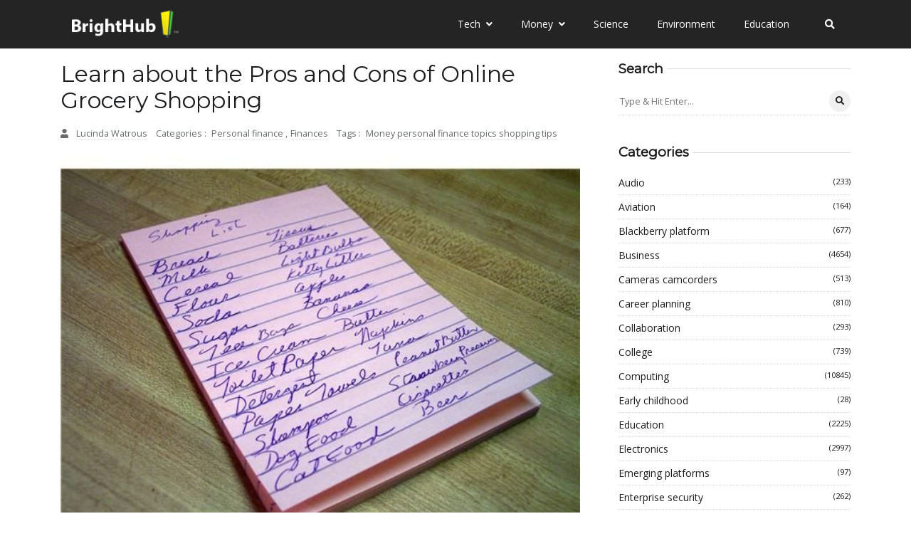

--- FILE ---
content_type: text/javascript
request_url: https://www.brighthub.com/humix/inline_embed
body_size: 7926
content:
var ezS = document.createElement("link");ezS.rel="stylesheet";ezS.type="text/css";ezS.href="//go.ezodn.com/ezvideo/ezvideojscss.css?cb=186";document.head.appendChild(ezS);
var ezS = document.createElement("link");ezS.rel="stylesheet";ezS.type="text/css";ezS.href="//go.ezodn.com/ezvideo/ezvideocustomcss.css?cb=415465-0-186";document.head.appendChild(ezS);
window.ezVideo = {"appendFloatAfterAd":false,"language":"en","titleString":"","titleOption":"","autoEnableCaptions":false}
var ezS = document.createElement("script");ezS.src="//vjs.zencdn.net/vttjs/0.14.1/vtt.min.js";document.head.appendChild(ezS);
(function(){
		const frag = document.createRange().createContextualFragment('\u003Cscript type\u003D\"application/ld+json\"\u003E\u000A{\u000A  \"@context\": \"https://schema.org\",\u000A  \"@type\": \"VideoObject\",\u000A  \"potentialAction\": {\u000A    \"@type\": \"SeekToAction\",\u000A    \"target\": \"https://brighthub.com/openvideo/v/buy-cheap-used-computers-online-buying-a-pc-from-ebay-or-craigslist-should-you-do-it?t\u003D{seek_to_second_number}\",\u000A    \"startOffset-input\": \"required name\u003Dseek_to_second_number\"\u000A  },\u000A  \"name\": \"Buy Cheap Used Computers Online - Buying a PC from eBay or Craigslist - Should you do it?\",\u000A  \"description\": \" Buying a computer online from places such as eBay or Craigslist can be a seductive decision, based on what you see as outstanding price and spec compared to the major retail outlets. If you\\u0026#39;re on a tight budget, you may be looking online at places like Craigslist or eBay for a cheap new computer but there are a lot of scams out there, and you need to know what to watch out for when shopping for a used computer online. Don\\u0026#39;t spend too much either: Used computer\\u0026#39;s don\\u0026#39;t age well and you shouldn\\u0026#39;t pay very much for one, no matter what great features it has.\",\u000A  \"thumbnailUrl\": \"https://video-meta.open.video/poster/NgFiqkDxIAzTzNEd/NgFiqkDxIAzTzNEd_upload_t1692168246-FhwwFZ.jpg\",\u000A  \"uploadDate\": \"2023-06-17T00:00:58+00:00\",\u000A  \"duration\": \"PT0H3M32S\",\u000A  \"contentUrl\": \"https://streaming.open.video/contents/NgFiqkDxIAzTzNEd/1686960151/index.m3u8\",\u000A  \"embedUrl\": \"https://open.video/embed?contentId\u003D4i9BZrtW5tf\",\u000A  \"url\": \"https://brighthub.com/openvideo/v/buy-cheap-used-computers-online-buying-a-pc-from-ebay-or-craigslist-should-you-do-it\"\u000A}\u000A\u003C/script\u003E');
		document.body.appendChild(frag);
	}());
(function() {
		let ezInstream = {"prebidBidders":[{"bidder":"criteo","params":{"networkId":7987,"pubid":"101496","video":{"playbackmethod":[2,6]}},"ssid":"10050"},{"bidder":"medianet","params":{"cid":"8CUBCB617","crid":"358025426"},"ssid":"11307"},{"bidder":"onetag","params":{"pubId":"62499636face9dc"},"ssid":"11291"},{"bidder":"openx","params":{"delDomain":"ezoic-d.openx.net","unit":"560605963"},"ssid":"10015"},{"bidder":"pubmatic","params":{"adSlot":"Ezoic_default_video","publisherId":"156983"},"ssid":"10061"},{"bidder":"rubicon","params":{"accountId":21150,"siteId":269072,"video":{"language":"en","size_id":201},"zoneId":3326304},"ssid":"10063"},{"bidder":"sharethrough","params":{"pkey":"VS3UMr0vpcy8VVHMnE84eAvj"},"ssid":"11309"},{"bidder":"smartadserver","params":{"formatId":117670,"networkId":4503,"pageId":1696160,"siteId":557984},"ssid":"11335"},{"bidder":"ttd","params":{"publisherId":"651551ace59d80bd9261d05cfed5bb84","supplySourceId":"ezoic"},"ssid":"11384"},{"bidder":"vidazoo","params":{"cId":"652646d136d29ed957788c6d","pId":"59ac17c192832d0011283fe3"},"ssid":"11372"},{"bidder":"yieldmo","params":{"placementId":"3159086761833865258"},"ssid":"11315"},{"bidder":"33across_i_s2s","params":{"productId":"instream","siteId":"bQuJay49ur74klrkHcnnVW"},"ssid":"11321"},{"bidder":"adyoulike_i_s2s","params":{"placement":"b74dd1bf884ad15f7dc6fca53449c2db"},"ssid":"11314"},{"bidder":"amx_i_s2s","params":{"tagid":"JreGFOmAO"},"ssid":"11290"},{"bidder":"cadent_aperture_mx_i_s2s","params":{"tagid":"178315"},"ssid":"11389"},{"bidder":"criteo_i_s2s","params":{"networkId":12274,"pubid":"104211","video":{"playbackmethod":[2,6]}},"ssid":"10050"},{"bidder":"gumgum_i_s2s","params":{"zone":"xw4fad9t"},"ssid":"10079"},{"bidder":"medianet_i_s2s","params":{"cid":"8CUPV1T76","crid":"578781359"},"ssid":"11307"},{"bidder":"onetag_i_s2s","params":{"pubId":"62499636face9dc"},"ssid":"11291"},{"bidder":"openx_i_s2s","params":{"delDomain":"ezoic-d.openx.net","unit":"559783386"},"ssid":"10015"},{"bidder":"pubmatic_i_s2s","params":{"adSlot":"Ezoic_default_video","publisherId":"156983"},"ssid":"10061"},{"bidder":"rubicon_i_s2s","params":{"accountId":21150,"siteId":421616,"video":{"language":"en","size_id":201},"zoneId":2495262},"ssid":"10063"},{"bidder":"sharethrough_i_s2s","params":{"pkey":"kgPoDCWJ3LoAt80X9hF5eRLi"},"ssid":"11309"},{"bidder":"smartadserver_i_s2s","params":{"formatId":117670,"networkId":4503,"pageId":1696160,"siteId":557984},"ssid":"11335"},{"bidder":"sonobi_i_s2s","params":{"TagID":"86985611032ca7924a34"},"ssid":"10048"},{"bidder":"sovrn_i_s2s","params":{"tagid":"1263646"},"ssid":"10017"},{"bidder":"triplelift_i_s2s","params":{"inventoryCode":"ezoic_RON_instream_PbS2S"},"ssid":"11296"},{"bidder":"trustedstack_i_s2s","params":{"cid":"TS9HJFH44","crid":"944965478"},"ssid":"11396"},{"bidder":"unruly_i_s2s","params":{"siteId":235071},"ssid":"10097"},{"bidder":"vidazoo_i_s2s","params":{"cId":"68415a84f0bd2a2f4a824fae","pId":"59ac17c192832d0011283fe3"},"ssid":"11372"}],"apsSlot":{"slotID":"instream_desktop_na_Video","divID":"","slotName":"","mediaType":"video","sizes":[[400,300],[640,390],[390,640],[320,480],[480,320],[400,225],[640,360],[768,1024],[1024,768],[640,480]],"slotParams":{}},"allApsSlots":[{"Slot":{"slotID":"AccompanyingContent_640x360v_5-60seconds_Off_NoSkip","divID":"","slotName":"","mediaType":"video","sizes":[[400,300],[640,390],[390,640],[320,480],[480,320],[400,225],[640,360],[768,1024],[1024,768],[640,480]],"slotParams":{}},"Duration":60},{"Slot":{"slotID":"AccompanyingContent_640x360v_5-60seconds_Off_Skip","divID":"","slotName":"","mediaType":"video","sizes":[[400,300],[640,390],[390,640],[320,480],[480,320],[400,225],[640,360],[768,1024],[1024,768],[640,480]],"slotParams":{}},"Duration":60},{"Slot":{"slotID":"AccompanyingContent_640x360v_5-30seconds_Off_NoSkip","divID":"","slotName":"","mediaType":"video","sizes":[[400,300],[640,390],[390,640],[320,480],[480,320],[400,225],[640,360],[768,1024],[1024,768],[640,480]],"slotParams":{}},"Duration":30},{"Slot":{"slotID":"AccompanyingContent_640x360v_5-30seconds_Off_Skip","divID":"","slotName":"","mediaType":"video","sizes":[[400,300],[640,390],[390,640],[320,480],[480,320],[400,225],[640,360],[768,1024],[1024,768],[640,480]],"slotParams":{}},"Duration":30},{"Slot":{"slotID":"AccompanyingContent_640x360v_5-15seconds_Off_NoSkip","divID":"","slotName":"","mediaType":"video","sizes":[[400,300],[640,390],[390,640],[320,480],[480,320],[400,225],[640,360],[768,1024],[1024,768],[640,480]],"slotParams":{}},"Duration":15},{"Slot":{"slotID":"AccompanyingContent_640x360v_5-15seconds_Off_Skip","divID":"","slotName":"","mediaType":"video","sizes":[[400,300],[640,390],[390,640],[320,480],[480,320],[400,225],[640,360],[768,1024],[1024,768],[640,480]],"slotParams":{}},"Duration":15},{"Slot":{"slotID":"instream_desktop_na_Video","divID":"","slotName":"","mediaType":"video","sizes":[[400,300],[640,390],[390,640],[320,480],[480,320],[400,225],[640,360],[768,1024],[1024,768],[640,480]],"slotParams":{}},"Duration":30}],"genericInstream":false,"UnfilledCnt":0,"AllowPreviousBidToSetBidFloor":false,"PreferPrebidOverAmzn":false,"DoNotPassBidFloorToPreBid":false,"bidCacheThreshold":-1,"rampUp":true,"IsEzDfpAccount":true,"EnableVideoDeals":false,"monetizationApproval":{"DomainId":415465,"Domain":"brighthub.com","HumixChannelId":26686,"HasGoogleEntry":true,"HDMApproved":false,"MCMApproved":true},"SelectivelyIncrementUnfilledCount":false,"BlockBidderAfterBadAd":true,"useNewVideoStartingFloor":false,"addHBUnderFloor":false,"dvama":false,"dgeb":false,"vatc":{"at":"INSTREAM","fs":"UNIFORM","mpw":200,"itopf":false,"bcds":"r","bcdsds":"d","bcd":{"ad_type":"INSTREAM","data":{"domain_id":415465,"country":"US","form_factor":1,"impressions":1533,"share_ge7":0.437052,"bucket":"bid-rich","avg_depth":5.001957,"p75_depth":11,"share_ge5":0.446836,"share_ge9":0.422048},"is_domain":true,"loaded_at":"2026-02-02T22:10:47.302610372-08:00"}},"totalVideoDuration":0,"totalAdsPlaybackDuration":0,"optimizedPrebidPods":true};
		if (typeof __ezInstream !== "undefined" && __ezInstream.breaks) {
			__ezInstream.breaks = __ezInstream.breaks.concat(ezInstream.breaks);
		} else {
			window.__ezInstream = ezInstream;
		}
	})();
var EmbedExclusionEvaluated = 'exempt'; var EzoicMagicPlayerExclusionSelectors = [".ez-video-wrap","#toc-container","#ez-cookie-dialog",".entry-summary",".excerpt",".humix-off","nav","blockquote","table","#ez-toc-container",".entry-actions"];var EzoicMagicPlayerInclusionSelectors = [];var EzoicPreferredLocation = '1';

			window.humixFirstVideoLoaded = true
			window.dispatchEvent(new CustomEvent('humixFirstVideoLoaded'));
		
window.ezVideoIframe=false;window.renderEzoicVideoContentCBs=window.renderEzoicVideoContentCBs||[];window.renderEzoicVideoContentCBs.push(function(){let videoObjects=[{"PlayerId":"ez-4999","VideoContentId":"4i9BZrtW5tf","VideoPlaylistSelectionId":0,"VideoPlaylistId":1,"VideoTitle":"Buy Cheap Used Computers Online - Buying a PC from eBay or Craigslist - Should you do it?","VideoDescription":" Buying a computer online from places such as eBay or Craigslist can be a seductive decision, based on what you see as outstanding price and spec compared to the major retail outlets. If you\u0026#39;re on a tight budget, you may be looking online at places like Craigslist or eBay for a cheap new computer but there are a lot of scams out there, and you need to know what to watch out for when shopping for a used computer online. Don\u0026#39;t spend too much either: Used computer\u0026#39;s don\u0026#39;t age well and you shouldn\u0026#39;t pay very much for one, no matter what great features it has.","VideoChapters":{"Chapters":null,"StartTimes":null,"EndTimes":null},"VideoLinksSrc":"","VideoSrcURL":"https://streaming.open.video/contents/NgFiqkDxIAzTzNEd/1686960151/index.m3u8","VideoDurationMs":212178,"DeviceTypeFlag":14,"FloatFlag":14,"FloatPosition":1,"IsAutoPlay":true,"IsLoop":false,"IsLiveStreaming":false,"OutstreamEnabled":false,"ShouldConsiderDocVisibility":true,"ShouldPauseAds":true,"AdUnit":"","ImpressionId":0,"VideoStartTime":0,"IsStartTimeEnabled":0,"IsKeyMoment":false,"PublisherVideoContentShare":{"DomainIdOwner":415465,"DomainIdShare":415465,"DomainIdHost":415465,"VideoContentId":"4i9BZrtW5tf","LoadError":"[MagicPlayerPlaylist:0]","IsEzoicOwnedVideo":false,"IsGenericInstream":false,"IsOutstream":false,"IsGPTOutstream":false},"VideoUploadSource":"video-production","IsVertical":false,"IsPreferred":false,"ShowControls":false,"IsSharedEmbed":false,"ShortenId":"4i9BZrtW5tf","Preview":false,"PlaylistHumixId":"","VideoSelection":10,"MagicPlaceholderType":1,"MagicHTML":"\u003cdiv id=ez-video-wrap-ez-4998 class=ez-video-wrap style=\"align-self: stretch;\"\u003e\u003cdiv class=ez-video-center\u003e\u003cdiv class=\"ez-video-content-wrap ez-rounded-border\"\u003e\u003cdiv id=ez-video-wrap-ez-4999 class=\"ez-video-wrap ez-video-magic\" style=\"align-self: stretch;\"\u003e\u003cdiv class=ez-video-magic-row\u003e\u003col class=ez-video-magic-list\u003e\u003cli class=\"ez-video-magic-item ez-video-magic-autoplayer\"\u003e\u003cdiv id=floating-placeholder-ez-4999 class=floating-placeholder style=\"display: none;\"\u003e\u003cdiv id=floating-placeholder-sizer-ez-4999 class=floating-placeholder-sizer\u003e\u003cpicture class=\"video-js vjs-playlist-thumbnail\"\u003e\u003cimg id=floating-placeholder-thumbnail alt loading=lazy nopin=nopin\u003e\u003c/picture\u003e\u003c/div\u003e\u003c/div\u003e\u003cdiv id=ez-video-container-ez-4999 class=\"ez-video-container ez-video-magic-redesign ez-responsive ez-float-right\" style=\"flex-wrap: wrap;\"\u003e\u003cdiv class=ez-video-ez-stuck-bar id=ez-video-ez-stuck-bar-ez-4999\u003e\u003cdiv class=\"ez-video-ez-stuck-close ez-simple-close\" id=ez-video-ez-stuck-close-ez-4999 style=\"font-size: 16px !important; text-shadow: none !important; color: #000 !important; font-family: system-ui !important; background-color: rgba(255,255,255,0.5) !important; border-radius: 50% !important; text-align: center !important;\"\u003ex\u003c/div\u003e\u003c/div\u003e\u003cvideo id=ez-video-ez-4999 class=\"video-js ez-vid-placeholder\" controls preload=metadata\u003e\u003cp class=vjs-no-js\u003ePlease enable JavaScript\u003c/p\u003e\u003c/video\u003e\u003cdiv class=ez-vid-preview id=ez-vid-preview-ez-4999\u003e\u003c/div\u003e\u003cdiv id=lds-ring-ez-4999 class=lds-ring\u003e\u003cdiv\u003e\u003c/div\u003e\u003cdiv\u003e\u003c/div\u003e\u003cdiv\u003e\u003c/div\u003e\u003cdiv\u003e\u003c/div\u003e\u003c/div\u003e\u003c/div\u003e\u003cli class=\"ez-video-magic-item ez-video-magic-playlist\"\u003e\u003cdiv id=ez-video-playlist-ez-4998 class=vjs-playlist\u003e\u003c/div\u003e\u003c/ol\u003e\u003c/div\u003e\u003c/div\u003e\u003cdiv id=floating-placeholder-ez-4998 class=floating-placeholder style=\"display: none;\"\u003e\u003cdiv id=floating-placeholder-sizer-ez-4998 class=floating-placeholder-sizer\u003e\u003cpicture class=\"video-js vjs-playlist-thumbnail\"\u003e\u003cimg id=floating-placeholder-thumbnail alt loading=lazy nopin=nopin\u003e\u003c/picture\u003e\u003c/div\u003e\u003c/div\u003e\u003cdiv id=ez-video-container-ez-4998 class=\"ez-video-container ez-video-magic-redesign ez-responsive ez-float-right\" style=\"flex-wrap: wrap;\"\u003e\u003cdiv class=ez-video-ez-stuck-bar id=ez-video-ez-stuck-bar-ez-4998\u003e\u003cdiv class=\"ez-video-ez-stuck-close ez-simple-close\" id=ez-video-ez-stuck-close-ez-4998 style=\"font-size: 16px !important; text-shadow: none !important; color: #000 !important; font-family: system-ui !important; background-color: rgba(255,255,255,0.5) !important; border-radius: 50% !important; text-align: center !important;\"\u003ex\u003c/div\u003e\u003c/div\u003e\u003cvideo id=ez-video-ez-4998 class=\"video-js ez-vid-placeholder vjs-16-9\" controls preload=metadata\u003e\u003cp class=vjs-no-js\u003ePlease enable JavaScript\u003c/p\u003e\u003c/video\u003e\u003cdiv class=keymoment-container id=keymoment-play style=\"display: none;\"\u003e\u003cspan id=play-button-container class=play-button-container-active\u003e\u003cspan class=\"keymoment-play-btn play-button-before\"\u003e\u003c/span\u003e\u003cspan class=\"keymoment-play-btn play-button-after\"\u003e\u003c/span\u003e\u003c/span\u003e\u003c/div\u003e\u003cdiv class=\"keymoment-container rewind\" id=keymoment-rewind style=\"display: none;\"\u003e\u003cdiv id=keymoment-rewind-box class=rotate\u003e\u003cspan class=\"keymoment-arrow arrow-two double-arrow-icon\"\u003e\u003c/span\u003e\u003cspan class=\"keymoment-arrow arrow-one double-arrow-icon\"\u003e\u003c/span\u003e\u003c/div\u003e\u003c/div\u003e\u003cdiv class=\"keymoment-container forward\" id=keymoment-forward style=\"display: none;\"\u003e\u003cdiv id=keymoment-forward-box\u003e\u003cspan class=\"keymoment-arrow arrow-two double-arrow-icon\"\u003e\u003c/span\u003e\u003cspan class=\"keymoment-arrow arrow-one double-arrow-icon\"\u003e\u003c/span\u003e\u003c/div\u003e\u003c/div\u003e\u003cdiv id=vignette-overlay\u003e\u003c/div\u003e\u003cdiv id=vignette-top-card class=vignette-top-card\u003e\u003cdiv class=vignette-top-channel\u003e\u003ca class=top-channel-logo target=_blank role=link aria-label=\"channel logo\" style='background-image: url(\"https://video-meta.humix.com/logo/26686/default_channel_img.png\");'\u003e\u003c/a\u003e\u003c/div\u003e\u003cdiv class=\"vignette-top-title top-enable-channel-logo\"\u003e\u003cdiv class=\"vignette-top-title-text vignette-magic-player\"\u003e\u003ca class=vignette-top-title-link id=vignette-top-title-link-ez-4998 target=_blank tabindex=0 href=https://brighthub.com/openvideo/v/buy-cheap-used-computers-online-buying-a-pc-from-ebay-or-craigslist-should-you-do-it\u003eBuy Cheap Used Computers Online - Buying a PC from eBay or Craigslist - Should you do it?\u003c/a\u003e\u003c/div\u003e\u003c/div\u003e\u003cdiv class=vignette-top-share\u003e\u003cbutton class=vignette-top-button type=button title=share id=vignette-top-button\u003e\u003cdiv class=top-button-icon\u003e\u003csvg height=\"100%\" version=\"1.1\" viewBox=\"0 0 36 36\" width=\"100%\"\u003e\n                                        \u003cuse class=\"svg-shadow\" xlink:href=\"#share-icon\"\u003e\u003c/use\u003e\n                                        \u003cpath class=\"svg-fill\" d=\"m 20.20,14.19 0,-4.45 7.79,7.79 -7.79,7.79 0,-4.56 C 16.27,20.69 12.10,21.81 9.34,24.76 8.80,25.13 7.60,27.29 8.12,25.65 9.08,21.32 11.80,17.18 15.98,15.38 c 1.33,-0.60 2.76,-0.98 4.21,-1.19 z\" id=\"share-icon\"\u003e\u003c/path\u003e\n                                    \u003c/svg\u003e\u003c/div\u003e\u003c/button\u003e\u003c/div\u003e\u003c/div\u003e\u003ca id=watch-on-link-ez-4998 class=watch-on-link aria-label=\"Watch on Open.Video\" target=_blank href=https://brighthub.com/openvideo/v/buy-cheap-used-computers-online-buying-a-pc-from-ebay-or-craigslist-should-you-do-it\u003e\u003cdiv class=watch-on-link-content aria-hidden=true\u003e\u003cdiv class=watch-on-link-text\u003eWatch on\u003c/div\u003e\u003cimg style=\"height: 1rem;\" src=https://assets.open.video/open-video-white-logo.png alt=\"Video channel logo\" class=img-fluid\u003e\u003c/div\u003e\u003c/a\u003e\u003cdiv class=ez-vid-preview id=ez-vid-preview-ez-4998\u003e\u003c/div\u003e\u003cdiv id=lds-ring-ez-4998 class=lds-ring\u003e\u003cdiv\u003e\u003c/div\u003e\u003cdiv\u003e\u003c/div\u003e\u003cdiv\u003e\u003c/div\u003e\u003cdiv\u003e\u003c/div\u003e\u003c/div\u003e\u003cdiv id=ez-video-links-ez-4998 style=position:absolute;\u003e\u003c/div\u003e\u003c/div\u003e\u003c/div\u003e\u003cdiv id=ez-lower-title-link-ez-4998 class=lower-title-link\u003e\u003ca href=https://brighthub.com/openvideo/v/buy-cheap-used-computers-online-buying-a-pc-from-ebay-or-craigslist-should-you-do-it target=_blank\u003eBuy Cheap Used Computers Online - Buying a PC from eBay or Craigslist - Should you do it?\u003c/a\u003e\u003c/div\u003e\u003c/div\u003e\u003c/div\u003e","PreferredVideoType":0,"DisableWatchOnLink":false,"DisableVignette":false,"DisableTitleLink":false,"VideoPlaylist":{"VideoPlaylistId":1,"FirstVideoSelectionId":0,"FirstVideoIndex":0,"Name":"Universal Player","IsLooping":1,"IsShuffled":0,"Autoskip":0,"Videos":[{"PublisherVideoId":437678,"PublisherId":264588,"VideoContentId":"4i9BZrtW5tf","DomainId":415465,"Title":"Buy Cheap Used Computers Online - Buying a PC from eBay or Craigslist - Should you do it?","Description":" Buying a computer online from places such as eBay or Craigslist can be a seductive decision, based on what you see as outstanding price and spec compared to the major retail outlets. If you\u0026#39;re on a tight budget, you may be looking online at places like Craigslist or eBay for a cheap new computer but there are a lot of scams out there, and you need to know what to watch out for when shopping for a used computer online. Don\u0026#39;t spend too much either: Used computer\u0026#39;s don\u0026#39;t age well and you shouldn\u0026#39;t pay very much for one, no matter what great features it has.","VideoChapters":{"Chapters":null,"StartTimes":null,"EndTimes":null},"Privacy":"public","CreatedDate":"2023-06-17 00:00:58","ModifiedDate":"2023-06-17 00:02:40","PreviewImage":"https://video-meta.open.video/poster/NgFiqkDxIAzTzNEd/NgFiqkDxIAzTzNEd_upload_t1692168246-FhwwFZ.jpg","RestrictByReferer":false,"ImpressionId":0,"VideoDurationMs":212178,"StreamingURL":"https://streaming.open.video/contents/NgFiqkDxIAzTzNEd/1686960151/index.m3u8","PublisherVideoContentShare":{"DomainIdOwner":415465,"DomainIdShare":415465,"DomainIdHost":415465,"VideoContentId":"4i9BZrtW5tf","IsEzoicOwnedVideo":false,"IsGenericInstream":false,"IsOutstream":false,"IsGPTOutstream":false},"ExternalId":"","IABCategoryName":"","IABCategoryIds":"","NLBCategoryIds":"","IsUploaded":false,"IsProcessed":false,"IsContentShareable":true,"UploadSource":"video-production","IsPreferred":false,"Category":"","IsRotate":false,"ShortenId":"4i9BZrtW5tf","PreferredVideoType":0,"HumixChannelId":26686,"IsHumixChannelActive":true,"VideoAutoMatchType":0,"ShareBaseUrl":"//www.brighthub.com/openvideo/","CanonicalLink":"https://brighthub.com/openvideo/v/buy-cheap-used-computers-online-buying-a-pc-from-ebay-or-craigslist-should-you-do-it","OpenVideoHostedLink":"https://open.video/@brighthub_com/v/buy-cheap-used-computers-online-buying-a-pc-from-ebay-or-craigslist-should-you-do-it","ChannelSlug":"brighthub_com","Language":"en","Keywords":"","HasMultiplePosterResolutions":true,"ResizedPosterVersion":0,"ChannelLogo":"logo/26686/default_channel_img.png","OwnerIntegrationType":"ns","IsChannelWPHosted":false,"HideReportVideoButton":false,"VideoPlaylistSelectionId":0,"VideoLinksSrc":"","VideoStartTime":0,"IsStartTimeEnabled":0,"AdUnit":"brighthub_com-video-1","VideoPlaylistId":1,"InitialIndex":0},{"PublisherVideoId":423296,"PublisherId":264588,"VideoContentId":"0DyQYXtzWIf","DomainId":415465,"Title":"iPad Security Hole Compromises Data, Lands Hackers in Hot Water","Description":" Hackers responsible for the famous iPad security hole were busted earlier this year by federal authorities. The hackers claim they were doing Apple iPad users and AT\u0026amp;T a favor by revealing the embarrassing details of how AT\u0026amp;T exposes iPad users\u0026#39; personal data. Here we take a look at the iPad security hole, see if it has been fixed, and check on the hackers charged with the dastardly deed.","VideoChapters":{"Chapters":null,"StartTimes":null,"EndTimes":null},"Privacy":"public","CreatedDate":"2023-06-03 00:20:49","ModifiedDate":"2023-06-03 00:22:15","PreviewImage":"https://video-meta.open.video/poster/VtpFjzKojszESSdP/VtpFjzKojszESSdP_upload_t1692164402-oWVAiK.jpg","RestrictByReferer":false,"ImpressionId":0,"VideoDurationMs":179779,"StreamingURL":"https://streaming.open.video/contents/VtpFjzKojszESSdP/1685751721/index.m3u8","PublisherVideoContentShare":{"DomainIdOwner":415465,"DomainIdShare":415465,"DomainIdHost":415465,"VideoContentId":"0DyQYXtzWIf","IsEzoicOwnedVideo":false,"IsGenericInstream":false,"IsOutstream":false,"IsGPTOutstream":false},"ExternalId":"","IABCategoryName":"","IABCategoryIds":"","NLBCategoryIds":"","IsUploaded":false,"IsProcessed":false,"IsContentShareable":true,"UploadSource":"video-production","IsPreferred":false,"Category":"","IsRotate":false,"ShortenId":"0DyQYXtzWIf","PreferredVideoType":0,"HumixChannelId":26686,"IsHumixChannelActive":true,"VideoAutoMatchType":0,"ShareBaseUrl":"//www.brighthub.com/openvideo/","CanonicalLink":"https://brighthub.com/openvideo/v/ipad-security-hole-compromises-data-lands-hackers-in-hot-water","OpenVideoHostedLink":"https://open.video/@brighthub_com/v/ipad-security-hole-compromises-data-lands-hackers-in-hot-water","ChannelSlug":"brighthub_com","Language":"en","Keywords":"","HasMultiplePosterResolutions":true,"ResizedPosterVersion":0,"ChannelLogo":"logo/26686/default_channel_img.png","OwnerIntegrationType":"ns","IsChannelWPHosted":false,"HideReportVideoButton":false,"VideoPlaylistSelectionId":0,"VideoLinksSrc":"","VideoStartTime":0,"IsStartTimeEnabled":0,"AdUnit":"brighthub_com-video-1","VideoPlaylistId":1,"InitialIndex":1},{"PublisherVideoId":268185,"PublisherId":264588,"VideoContentId":"d07c7980c4fcdf9880f9fc55ac812c31cba50d7d5dcbb320277b841557892c2e","DomainId":415465,"Title":"Student Satisfaction With Online Learning vs. Traditional Learning","Description":" Are you looking for an online student\u0026#39;s perspective on online learning versus traditional learning? This article discusses student satisfaction with online learning as well as how students may be dissatisfied with the online learning experience.","VideoChapters":{"Chapters":null,"StartTimes":null,"EndTimes":null},"Privacy":"public","CreatedDate":"2023-02-03 19:36:07","ModifiedDate":"2023-02-03 19:37:23","PreviewImage":"https://video-meta.open.video/poster/cvvEDVAyfxeHgnUo/cvvEDVAyfxeHgnUo_upload_t1692076760-JNpPYy.jpg","RestrictByReferer":false,"ImpressionId":0,"VideoDurationMs":287887,"StreamingURL":"https://streaming.open.video/contents/cvvEDVAyfxeHgnUo/1686156997/index.m3u8","PublisherVideoContentShare":{"DomainIdOwner":415465,"DomainIdShare":415465,"DomainIdHost":415465,"VideoContentId":"d07c7980c4fcdf9880f9fc55ac812c31cba50d7d5dcbb320277b841557892c2e","IsEzoicOwnedVideo":false,"IsGenericInstream":false,"IsOutstream":false,"IsGPTOutstream":false},"ExternalId":"","IABCategoryName":"","IABCategoryIds":"","NLBCategoryIds":"","IsUploaded":false,"IsProcessed":false,"IsContentShareable":true,"UploadSource":"video-production","IsPreferred":false,"Category":"","IsRotate":false,"ShortenId":"WaXZtyBX5Yf","PreferredVideoType":0,"HumixChannelId":26686,"IsHumixChannelActive":true,"VideoAutoMatchType":0,"ShareBaseUrl":"//www.brighthub.com/openvideo/","CanonicalLink":"https://brighthub.com/openvideo/v/student-satisfaction-with-online-learning-vs-traditional-learning","OpenVideoHostedLink":"https://open.video/@brighthub_com/v/student-satisfaction-with-online-learning-vs-traditional-learning","ChannelSlug":"brighthub_com","Language":"en","Keywords":"","HasMultiplePosterResolutions":true,"ResizedPosterVersion":0,"ChannelLogo":"logo/26686/default_channel_img.png","OwnerIntegrationType":"ns","IsChannelWPHosted":false,"HideReportVideoButton":false,"VideoPlaylistSelectionId":0,"VideoLinksSrc":"","VideoStartTime":0,"IsStartTimeEnabled":0,"AdUnit":"brighthub_com-video-1","VideoPlaylistId":1,"InitialIndex":2},{"PublisherVideoId":423250,"PublisherId":264588,"VideoContentId":"8ez7sWZiXIf","DomainId":415465,"Title":"How to Buy a New Computer - Purchasing a PC from a Local Retailer","Description":" In this article, we\u0026#39;ll give tips that will help you know you\u0026#39;re getting the best deals when buying a new computer in a store like CompUSA, Circuit City, or Best Buy. We take a look at all of the potential down-sides of buying a new computer from a local store, and also tell you how you can avoid the common problems that will cost you money.","VideoChapters":{"Chapters":null,"StartTimes":null,"EndTimes":null},"Privacy":"public","CreatedDate":"2023-06-03 00:01:39","ModifiedDate":"2023-06-03 00:03:32","PreviewImage":"https://video-meta.open.video/poster/OfDHHTEccQpVlptq/OfDHHTEccQpVlptq_upload_t1692164391-lbIYJJ.jpg","RestrictByReferer":false,"ImpressionId":0,"VideoDurationMs":287820,"StreamingURL":"https://streaming.open.video/contents/OfDHHTEccQpVlptq/1685750598/index.m3u8","PublisherVideoContentShare":{"DomainIdOwner":415465,"DomainIdShare":415465,"DomainIdHost":415465,"VideoContentId":"8ez7sWZiXIf","IsEzoicOwnedVideo":false,"IsGenericInstream":false,"IsOutstream":false,"IsGPTOutstream":false},"ExternalId":"","IABCategoryName":"","IABCategoryIds":"","NLBCategoryIds":"","IsUploaded":false,"IsProcessed":false,"IsContentShareable":true,"UploadSource":"video-production","IsPreferred":false,"Category":"","IsRotate":false,"ShortenId":"8ez7sWZiXIf","PreferredVideoType":0,"HumixChannelId":26686,"IsHumixChannelActive":true,"VideoAutoMatchType":0,"ShareBaseUrl":"//www.brighthub.com/openvideo/","CanonicalLink":"https://brighthub.com/openvideo/v/how-to-buy-a-new-computer-purchasing-a-pc-from-a-local-retailer","OpenVideoHostedLink":"https://open.video/@brighthub_com/v/how-to-buy-a-new-computer-purchasing-a-pc-from-a-local-retailer","ChannelSlug":"brighthub_com","Language":"en","Keywords":"","HasMultiplePosterResolutions":true,"ResizedPosterVersion":0,"ChannelLogo":"logo/26686/default_channel_img.png","OwnerIntegrationType":"ns","IsChannelWPHosted":false,"HideReportVideoButton":false,"VideoPlaylistSelectionId":0,"VideoLinksSrc":"","VideoStartTime":0,"IsStartTimeEnabled":0,"AdUnit":"brighthub_com-video-1","VideoPlaylistId":1,"InitialIndex":3},{"PublisherVideoId":266977,"PublisherId":264588,"VideoContentId":"90353306f5add5d1eb3162308be4f7eace847e8f8c6bbdbf2a32727049a75311","DomainId":415465,"Title":"Learn Whether or Not Cheap Digital Photo Frames are Worth Buying","Description":" Cheap digital photo frames give you an opportunity to display your photos without breaking your budget. But, you must be wondering whether they are worth the money. Well, the answer may surprise you.","VideoChapters":{"Chapters":null,"StartTimes":null,"EndTimes":null},"Privacy":"public","CreatedDate":"2023-02-02 22:08:32","ModifiedDate":"2023-02-02 22:10:34","PreviewImage":"https://video-meta.open.video/poster/XthmPxPHpWJzRFfV/XthmPxPHpWJzRFfV_upload_t1692076640-BPKNUB.jpg","RestrictByReferer":false,"ImpressionId":0,"VideoDurationMs":199632,"StreamingURL":"https://streaming.open.video/contents/XthmPxPHpWJzRFfV/1686167316/index.m3u8","PublisherVideoContentShare":{"DomainIdOwner":415465,"DomainIdShare":415465,"DomainIdHost":415465,"VideoContentId":"90353306f5add5d1eb3162308be4f7eace847e8f8c6bbdbf2a32727049a75311","IsEzoicOwnedVideo":false,"IsGenericInstream":false,"IsOutstream":false,"IsGPTOutstream":false},"ExternalId":"","IABCategoryName":"","IABCategoryIds":"","NLBCategoryIds":"","IsUploaded":false,"IsProcessed":false,"IsContentShareable":true,"UploadSource":"video-production","IsPreferred":false,"Category":"","IsRotate":false,"ShortenId":"zWrYZ4BbyYf","PreferredVideoType":0,"HumixChannelId":26686,"IsHumixChannelActive":true,"VideoAutoMatchType":0,"ShareBaseUrl":"//www.brighthub.com/openvideo/","CanonicalLink":"https://brighthub.com/openvideo/v/learn-whether-or-not-cheap-digital-photo-frames-are-worth-buying","OpenVideoHostedLink":"https://open.video/@brighthub_com/v/learn-whether-or-not-cheap-digital-photo-frames-are-worth-buying","ChannelSlug":"brighthub_com","Language":"en","Keywords":"","HasMultiplePosterResolutions":true,"ResizedPosterVersion":1,"ChannelLogo":"logo/26686/default_channel_img.png","OwnerIntegrationType":"ns","IsChannelWPHosted":false,"HideReportVideoButton":false,"VideoPlaylistSelectionId":0,"VideoLinksSrc":"","VideoStartTime":0,"IsStartTimeEnabled":0,"AdUnit":"brighthub_com-video-1","VideoPlaylistId":1,"InitialIndex":4},{"PublisherVideoId":2060634,"PublisherId":164506,"VideoContentId":"prBw91RaGB2","DomainId":279674,"Title":"How To Talk About Shopping and Buying in English ✔","Description":"Learn English Fun Way is a free Channel for English learners. You will find free English Conversation videos, English vocabulary Videos, English grammar Videos, English exercises, and English lessons. Thousands of English Videos are waiting for you. They will help you learn English.\n\nSubscribe To Update New Lesson: http://bit.ly/EnglishBeglobal\n\nWebsite: https://learnenglishfunway.com/\nFanpage: https://www.facebook.com/LearnEnglishInAFunWay/","VideoChapters":{"Chapters":null,"StartTimes":null,"EndTimes":null},"Privacy":"public","CreatedDate":"2025-04-09 14:56:09","ModifiedDate":"2025-04-09 15:19:51","PreviewImage":"https://video-meta.open.video/poster/vMk8RiS7M1dQ/prBw91RaGB2_rtxikI.jpg","RestrictByReferer":false,"ImpressionId":0,"VideoDurationMs":1197029,"StreamingURL":"https://streaming.open.video/contents/vMk8RiS7M1dQ/1744211857/index.m3u8","PublisherVideoContentShare":{"DomainIdOwner":279674,"DomainIdShare":415465,"DomainIdHost":279674,"DomainNameOwner":"learnenglishfunway.com","VideoContentId":"prBw91RaGB2","IsEzoicOwnedVideo":false,"IsGenericInstream":false,"IsOutstream":false,"IsGPTOutstream":false},"ExternalId":"","IABCategoryName":"Shopping,Food \u0026 Grocery Retailers","IABCategoryIds":"473,477","NLBCategoryIds":"527,232","IsUploaded":false,"IsProcessed":false,"IsContentShareable":true,"UploadSource":"import-from-youtube","IsPreferred":false,"Category":"","IsRotate":false,"ShortenId":"prBw91RaGB2","PreferredVideoType":0,"HumixChannelId":10907,"IsHumixChannelActive":true,"VideoAutoMatchType":0,"ShareBaseUrl":"//open.video/","CanonicalLink":"https://open.video/@learnenglishfunway/v/how-to-talk-about-shopping-and-buying-in-english","OpenVideoHostedLink":"https://open.video/@learnenglishfunway/v/how-to-talk-about-shopping-and-buying-in-english","ChannelSlug":"","Language":"en","Keywords":"english conversation,learn english,english speaking practice,learning english,english,english speaking,learn english speaking,conversation in english,english learning,conversation english","HasMultiplePosterResolutions":true,"ResizedPosterVersion":0,"ChannelLogo":"logo/10907/logo-1744210277.webp","OwnerIntegrationType":"sa","IsChannelWPHosted":false,"HideReportVideoButton":false,"VideoPlaylistSelectionId":0,"VideoLinksSrc":"","VideoStartTime":0,"IsStartTimeEnabled":0,"AdUnit":"415465-shared-video-3","VideoPlaylistId":1,"InitialIndex":5}],"IsVerticalPlaylist":false,"HumixId":""},"VideoRankingConfigId":-1,"CollectionId":-1,"ScoreGroupId":-1,"VideoAutoMatchType":1,"HumixChannelId":26686,"HasNextVideo":false,"NextVideoURL":"","ShareBaseUrl":"//www.brighthub.com/openvideo/","CanonicalLink":"https://brighthub.com/openvideo/v/buy-cheap-used-computers-online-buying-a-pc-from-ebay-or-craigslist-should-you-do-it","OpenVideoHostedLink":"","ChannelSlug":"","ChannelLogo":"logo/26686/default_channel_img.png","PlayerLogoUrl":"","PlayerBrandingText":"","IsChannelWPHosted":false,"IsHumixApp":false,"IsMagicPlayer":true,"IsVerticalPlaylist":false,"SkipNVideosFromAutoplay":0,"Language":"en","HasMultiplePosterResolutions":true,"ResizedPosterVersion":0,"IsNoFollow":false,"VideoEndScreen":{"VideoEndScreenId":0,"VideoContentId":"","StartTime":0,"EndTime":0,"Elements":null},"ShouldFullscreenOnPlay":false,"StartWithMaxQuality":false,"RespectParentDimensions":false,"ContainerFitPlayer":false,"EmbedContainerType":0,"VideoPlaceholderId":4999,"URL":"","Width":0,"MaxWidth":"","Height":0,"PreviewURL":"https://video-meta.open.video/poster/NgFiqkDxIAzTzNEd/NgFiqkDxIAzTzNEd_upload_t1692168246-FhwwFZ.jpg","VideoDisplayType":0,"MatchOption":0,"PlaceholderSelectionId":0,"HashValue":"","IsFloating":true,"AdsEnabled":0,"IsAutoSelect":true,"Keyword":"","VideoMatchScore":133,"VideoPlaceholderHash":"","IsAIPlaceholder":true,"AutoInsertImpressionID":"","ExternalId":"","InsertMethod":"js","Video":{"PublisherVideoId":437678,"PublisherId":264588,"VideoContentId":"4i9BZrtW5tf","DomainId":415465,"Title":"Buy Cheap Used Computers Online - Buying a PC from eBay or Craigslist - Should you do it?","Description":" Buying a computer online from places such as eBay or Craigslist can be a seductive decision, based on what you see as outstanding price and spec compared to the major retail outlets. If you\u0026#39;re on a tight budget, you may be looking online at places like Craigslist or eBay for a cheap new computer but there are a lot of scams out there, and you need to know what to watch out for when shopping for a used computer online. Don\u0026#39;t spend too much either: Used computer\u0026#39;s don\u0026#39;t age well and you shouldn\u0026#39;t pay very much for one, no matter what great features it has.","VideoChapters":{"Chapters":null,"StartTimes":null,"EndTimes":null},"VideoLinksSrc":"","Privacy":"public","CreatedDate":"2023-06-17 00:00:58","ModifiedDate":"2023-06-17 00:02:40","PreviewImage":"https://video-meta.open.video/poster/NgFiqkDxIAzTzNEd/NgFiqkDxIAzTzNEd_upload_t1692168246-FhwwFZ.jpg","RestrictByReferer":false,"ImpressionId":0,"VideoDurationMs":212178,"StreamingURL":"https://streaming.open.video/contents/NgFiqkDxIAzTzNEd/1686960151/index.m3u8","PublisherVideoContentShare":{"DomainIdOwner":415465,"DomainIdShare":415465,"DomainIdHost":415465,"VideoContentId":"4i9BZrtW5tf","IsEzoicOwnedVideo":false,"IsGenericInstream":false,"IsOutstream":false,"IsGPTOutstream":false},"ExternalId":"","IABCategoryName":"","IABCategoryIds":"","NLBCategoryIds":"","IsUploaded":false,"IsProcessed":false,"IsContentShareable":true,"UploadSource":"video-production","IsPreferred":false,"Category":"","IsRotate":false,"ShortenId":"4i9BZrtW5tf","PreferredVideoType":0,"HumixChannelId":26686,"IsHumixChannelActive":true,"VideoAutoMatchType":1,"ShareBaseUrl":"//www.brighthub.com/openvideo/","CanonicalLink":"https://brighthub.com/openvideo/v/buy-cheap-used-computers-online-buying-a-pc-from-ebay-or-craigslist-should-you-do-it","OpenVideoHostedLink":"https://open.video/@brighthub_com/v/buy-cheap-used-computers-online-buying-a-pc-from-ebay-or-craigslist-should-you-do-it","ChannelSlug":"brighthub_com","Language":"en","Keywords":"","HasMultiplePosterResolutions":true,"ResizedPosterVersion":0,"ChannelLogo":"logo/26686/default_channel_img.png","OwnerIntegrationType":"ns","IsChannelWPHosted":false,"HideReportVideoButton":false}},{"PlayerId":"ez-4998","VideoContentId":"4i9BZrtW5tf","VideoPlaylistSelectionId":0,"VideoPlaylistId":1,"VideoTitle":"Buy Cheap Used Computers Online - Buying a PC from eBay or Craigslist - Should you do it?","VideoDescription":" Buying a computer online from places such as eBay or Craigslist can be a seductive decision, based on what you see as outstanding price and spec compared to the major retail outlets. If you\u0026#39;re on a tight budget, you may be looking online at places like Craigslist or eBay for a cheap new computer but there are a lot of scams out there, and you need to know what to watch out for when shopping for a used computer online. Don\u0026#39;t spend too much either: Used computer\u0026#39;s don\u0026#39;t age well and you shouldn\u0026#39;t pay very much for one, no matter what great features it has.","VideoChapters":{"Chapters":null,"StartTimes":null,"EndTimes":null},"VideoLinksSrc":"","VideoSrcURL":"https://streaming.open.video/contents/NgFiqkDxIAzTzNEd/1686960151/index.m3u8","VideoDurationMs":212178,"DeviceTypeFlag":14,"FloatFlag":14,"FloatPosition":0,"IsAutoPlay":false,"IsLoop":true,"IsLiveStreaming":false,"OutstreamEnabled":false,"ShouldConsiderDocVisibility":true,"ShouldPauseAds":true,"AdUnit":"","ImpressionId":0,"VideoStartTime":0,"IsStartTimeEnabled":0,"IsKeyMoment":false,"PublisherVideoContentShare":{"DomainIdOwner":415465,"DomainIdShare":415465,"DomainIdHost":415465,"VideoContentId":"4i9BZrtW5tf","IsEzoicOwnedVideo":false,"IsGenericInstream":false,"IsOutstream":false,"IsGPTOutstream":false},"VideoUploadSource":"video-production","IsVertical":false,"IsPreferred":false,"ShowControls":false,"IsSharedEmbed":false,"ShortenId":"4i9BZrtW5tf","Preview":false,"PlaylistHumixId":"","VideoSelection":0,"MagicPlaceholderType":2,"MagicHTML":"","PreferredVideoType":0,"DisableWatchOnLink":false,"DisableVignette":false,"DisableTitleLink":false,"VideoPlaylist":{"VideoPlaylistId":1,"FirstVideoSelectionId":0,"FirstVideoIndex":0,"Name":"Universal Player","IsLooping":1,"IsShuffled":0,"Autoskip":0,"Videos":[{"PublisherVideoId":437678,"PublisherId":264588,"VideoContentId":"4i9BZrtW5tf","DomainId":415465,"Title":"Buy Cheap Used Computers Online - Buying a PC from eBay or Craigslist - Should you do it?","Description":" Buying a computer online from places such as eBay or Craigslist can be a seductive decision, based on what you see as outstanding price and spec compared to the major retail outlets. If you\u0026#39;re on a tight budget, you may be looking online at places like Craigslist or eBay for a cheap new computer but there are a lot of scams out there, and you need to know what to watch out for when shopping for a used computer online. Don\u0026#39;t spend too much either: Used computer\u0026#39;s don\u0026#39;t age well and you shouldn\u0026#39;t pay very much for one, no matter what great features it has.","VideoChapters":{"Chapters":null,"StartTimes":null,"EndTimes":null},"Privacy":"public","CreatedDate":"2023-06-17 00:00:58","ModifiedDate":"2023-06-17 00:02:40","PreviewImage":"https://video-meta.open.video/poster/NgFiqkDxIAzTzNEd/NgFiqkDxIAzTzNEd_upload_t1692168246-FhwwFZ.jpg","RestrictByReferer":false,"ImpressionId":0,"VideoDurationMs":212178,"StreamingURL":"https://streaming.open.video/contents/NgFiqkDxIAzTzNEd/1686960151/index.m3u8","PublisherVideoContentShare":{"DomainIdOwner":415465,"DomainIdShare":415465,"DomainIdHost":415465,"VideoContentId":"4i9BZrtW5tf","LoadError":"[MagicPlayerPlaylist:0]","IsEzoicOwnedVideo":false,"IsGenericInstream":false,"IsOutstream":false,"IsGPTOutstream":false},"ExternalId":"","IABCategoryName":"","IABCategoryIds":"","NLBCategoryIds":"","IsUploaded":false,"IsProcessed":false,"IsContentShareable":true,"UploadSource":"video-production","IsPreferred":false,"Category":"","IsRotate":false,"ShortenId":"4i9BZrtW5tf","PreferredVideoType":0,"HumixChannelId":26686,"IsHumixChannelActive":true,"VideoAutoMatchType":1,"ShareBaseUrl":"//www.brighthub.com/openvideo/","CanonicalLink":"https://brighthub.com/openvideo/v/buy-cheap-used-computers-online-buying-a-pc-from-ebay-or-craigslist-should-you-do-it","OpenVideoHostedLink":"https://open.video/@brighthub_com/v/buy-cheap-used-computers-online-buying-a-pc-from-ebay-or-craigslist-should-you-do-it","ChannelSlug":"brighthub_com","Language":"en","Keywords":"","HasMultiplePosterResolutions":true,"ResizedPosterVersion":0,"ChannelLogo":"logo/26686/default_channel_img.png","OwnerIntegrationType":"ns","IsChannelWPHosted":false,"HideReportVideoButton":false,"VideoPlaylistSelectionId":0,"VideoLinksSrc":"","VideoStartTime":0,"IsStartTimeEnabled":0,"AdUnit":"","VideoPlaylistId":1,"InitialIndex":0},{"PublisherVideoId":423296,"PublisherId":264588,"VideoContentId":"0DyQYXtzWIf","DomainId":415465,"Title":"iPad Security Hole Compromises Data, Lands Hackers in Hot Water","Description":" Hackers responsible for the famous iPad security hole were busted earlier this year by federal authorities. The hackers claim they were doing Apple iPad users and AT\u0026amp;T a favor by revealing the embarrassing details of how AT\u0026amp;T exposes iPad users\u0026#39; personal data. Here we take a look at the iPad security hole, see if it has been fixed, and check on the hackers charged with the dastardly deed.","VideoChapters":{"Chapters":null,"StartTimes":null,"EndTimes":null},"Privacy":"public","CreatedDate":"2023-06-03 00:20:49","ModifiedDate":"2023-06-03 00:22:15","PreviewImage":"https://video-meta.open.video/poster/VtpFjzKojszESSdP/VtpFjzKojszESSdP_upload_t1692164402-oWVAiK.jpg","RestrictByReferer":false,"ImpressionId":0,"VideoDurationMs":179779,"StreamingURL":"https://streaming.open.video/contents/VtpFjzKojszESSdP/1685751721/index.m3u8","PublisherVideoContentShare":{"DomainIdOwner":415465,"DomainIdShare":415465,"DomainIdHost":415465,"VideoContentId":"0DyQYXtzWIf","LoadError":"[MagicPlayerPlaylist:1]","IsEzoicOwnedVideo":false,"IsGenericInstream":false,"IsOutstream":false,"IsGPTOutstream":false},"ExternalId":"","IABCategoryName":"","IABCategoryIds":"","NLBCategoryIds":"","IsUploaded":false,"IsProcessed":false,"IsContentShareable":true,"UploadSource":"video-production","IsPreferred":false,"Category":"","IsRotate":false,"ShortenId":"0DyQYXtzWIf","PreferredVideoType":0,"HumixChannelId":26686,"IsHumixChannelActive":true,"VideoAutoMatchType":1,"ShareBaseUrl":"//www.brighthub.com/openvideo/","CanonicalLink":"https://brighthub.com/openvideo/v/ipad-security-hole-compromises-data-lands-hackers-in-hot-water","OpenVideoHostedLink":"https://open.video/@brighthub_com/v/ipad-security-hole-compromises-data-lands-hackers-in-hot-water","ChannelSlug":"brighthub_com","Language":"en","Keywords":"","HasMultiplePosterResolutions":true,"ResizedPosterVersion":0,"ChannelLogo":"logo/26686/default_channel_img.png","OwnerIntegrationType":"ns","IsChannelWPHosted":false,"HideReportVideoButton":false,"VideoPlaylistSelectionId":0,"VideoLinksSrc":"","VideoStartTime":0,"IsStartTimeEnabled":0,"AdUnit":"","VideoPlaylistId":1,"InitialIndex":1},{"PublisherVideoId":268185,"PublisherId":264588,"VideoContentId":"d07c7980c4fcdf9880f9fc55ac812c31cba50d7d5dcbb320277b841557892c2e","DomainId":415465,"Title":"Student Satisfaction With Online Learning vs. Traditional Learning","Description":" Are you looking for an online student\u0026#39;s perspective on online learning versus traditional learning? This article discusses student satisfaction with online learning as well as how students may be dissatisfied with the online learning experience.","VideoChapters":{"Chapters":null,"StartTimes":null,"EndTimes":null},"Privacy":"public","CreatedDate":"2023-02-03 19:36:07","ModifiedDate":"2023-02-03 19:37:23","PreviewImage":"https://video-meta.open.video/poster/cvvEDVAyfxeHgnUo/cvvEDVAyfxeHgnUo_upload_t1692076760-JNpPYy.jpg","RestrictByReferer":false,"ImpressionId":0,"VideoDurationMs":287887,"StreamingURL":"https://streaming.open.video/contents/cvvEDVAyfxeHgnUo/1686156997/index.m3u8","PublisherVideoContentShare":{"DomainIdOwner":415465,"DomainIdShare":415465,"DomainIdHost":415465,"VideoContentId":"d07c7980c4fcdf9880f9fc55ac812c31cba50d7d5dcbb320277b841557892c2e","LoadError":"[MagicPlayerPlaylist:2]","IsEzoicOwnedVideo":false,"IsGenericInstream":false,"IsOutstream":false,"IsGPTOutstream":false},"ExternalId":"","IABCategoryName":"","IABCategoryIds":"","NLBCategoryIds":"","IsUploaded":false,"IsProcessed":false,"IsContentShareable":true,"UploadSource":"video-production","IsPreferred":false,"Category":"","IsRotate":false,"ShortenId":"WaXZtyBX5Yf","PreferredVideoType":0,"HumixChannelId":26686,"IsHumixChannelActive":true,"VideoAutoMatchType":1,"ShareBaseUrl":"//www.brighthub.com/openvideo/","CanonicalLink":"https://brighthub.com/openvideo/v/student-satisfaction-with-online-learning-vs-traditional-learning","OpenVideoHostedLink":"https://open.video/@brighthub_com/v/student-satisfaction-with-online-learning-vs-traditional-learning","ChannelSlug":"brighthub_com","Language":"en","Keywords":"","HasMultiplePosterResolutions":true,"ResizedPosterVersion":0,"ChannelLogo":"logo/26686/default_channel_img.png","OwnerIntegrationType":"ns","IsChannelWPHosted":false,"HideReportVideoButton":false,"VideoPlaylistSelectionId":0,"VideoLinksSrc":"","VideoStartTime":0,"IsStartTimeEnabled":0,"AdUnit":"","VideoPlaylistId":1,"InitialIndex":2},{"PublisherVideoId":423250,"PublisherId":264588,"VideoContentId":"8ez7sWZiXIf","DomainId":415465,"Title":"How to Buy a New Computer - Purchasing a PC from a Local Retailer","Description":" In this article, we\u0026#39;ll give tips that will help you know you\u0026#39;re getting the best deals when buying a new computer in a store like CompUSA, Circuit City, or Best Buy. We take a look at all of the potential down-sides of buying a new computer from a local store, and also tell you how you can avoid the common problems that will cost you money.","VideoChapters":{"Chapters":null,"StartTimes":null,"EndTimes":null},"Privacy":"public","CreatedDate":"2023-06-03 00:01:39","ModifiedDate":"2023-06-03 00:03:32","PreviewImage":"https://video-meta.open.video/poster/OfDHHTEccQpVlptq/OfDHHTEccQpVlptq_upload_t1692164391-lbIYJJ.jpg","RestrictByReferer":false,"ImpressionId":0,"VideoDurationMs":287820,"StreamingURL":"https://streaming.open.video/contents/OfDHHTEccQpVlptq/1685750598/index.m3u8","PublisherVideoContentShare":{"DomainIdOwner":415465,"DomainIdShare":415465,"DomainIdHost":415465,"VideoContentId":"8ez7sWZiXIf","LoadError":"[MagicPlayerPlaylist:3]","IsEzoicOwnedVideo":false,"IsGenericInstream":false,"IsOutstream":false,"IsGPTOutstream":false},"ExternalId":"","IABCategoryName":"","IABCategoryIds":"","NLBCategoryIds":"","IsUploaded":false,"IsProcessed":false,"IsContentShareable":true,"UploadSource":"video-production","IsPreferred":false,"Category":"","IsRotate":false,"ShortenId":"8ez7sWZiXIf","PreferredVideoType":0,"HumixChannelId":26686,"IsHumixChannelActive":true,"VideoAutoMatchType":1,"ShareBaseUrl":"//www.brighthub.com/openvideo/","CanonicalLink":"https://brighthub.com/openvideo/v/how-to-buy-a-new-computer-purchasing-a-pc-from-a-local-retailer","OpenVideoHostedLink":"https://open.video/@brighthub_com/v/how-to-buy-a-new-computer-purchasing-a-pc-from-a-local-retailer","ChannelSlug":"brighthub_com","Language":"en","Keywords":"","HasMultiplePosterResolutions":true,"ResizedPosterVersion":0,"ChannelLogo":"logo/26686/default_channel_img.png","OwnerIntegrationType":"ns","IsChannelWPHosted":false,"HideReportVideoButton":false,"VideoPlaylistSelectionId":0,"VideoLinksSrc":"","VideoStartTime":0,"IsStartTimeEnabled":0,"AdUnit":"","VideoPlaylistId":1,"InitialIndex":3},{"PublisherVideoId":266977,"PublisherId":264588,"VideoContentId":"90353306f5add5d1eb3162308be4f7eace847e8f8c6bbdbf2a32727049a75311","DomainId":415465,"Title":"Learn Whether or Not Cheap Digital Photo Frames are Worth Buying","Description":" Cheap digital photo frames give you an opportunity to display your photos without breaking your budget. But, you must be wondering whether they are worth the money. Well, the answer may surprise you.","VideoChapters":{"Chapters":null,"StartTimes":null,"EndTimes":null},"Privacy":"public","CreatedDate":"2023-02-02 22:08:32","ModifiedDate":"2023-02-02 22:10:34","PreviewImage":"https://video-meta.open.video/poster/XthmPxPHpWJzRFfV/XthmPxPHpWJzRFfV_upload_t1692076640-BPKNUB.jpg","RestrictByReferer":false,"ImpressionId":0,"VideoDurationMs":199632,"StreamingURL":"https://streaming.open.video/contents/XthmPxPHpWJzRFfV/1686167316/index.m3u8","PublisherVideoContentShare":{"DomainIdOwner":415465,"DomainIdShare":415465,"DomainIdHost":415465,"VideoContentId":"90353306f5add5d1eb3162308be4f7eace847e8f8c6bbdbf2a32727049a75311","LoadError":"[MagicPlayerPlaylist:4]","IsEzoicOwnedVideo":false,"IsGenericInstream":false,"IsOutstream":false,"IsGPTOutstream":false},"ExternalId":"","IABCategoryName":"","IABCategoryIds":"","NLBCategoryIds":"","IsUploaded":false,"IsProcessed":false,"IsContentShareable":true,"UploadSource":"video-production","IsPreferred":false,"Category":"","IsRotate":false,"ShortenId":"zWrYZ4BbyYf","PreferredVideoType":0,"HumixChannelId":26686,"IsHumixChannelActive":true,"VideoAutoMatchType":1,"ShareBaseUrl":"//www.brighthub.com/openvideo/","CanonicalLink":"https://brighthub.com/openvideo/v/learn-whether-or-not-cheap-digital-photo-frames-are-worth-buying","OpenVideoHostedLink":"https://open.video/@brighthub_com/v/learn-whether-or-not-cheap-digital-photo-frames-are-worth-buying","ChannelSlug":"brighthub_com","Language":"en","Keywords":"","HasMultiplePosterResolutions":true,"ResizedPosterVersion":1,"ChannelLogo":"logo/26686/default_channel_img.png","OwnerIntegrationType":"ns","IsChannelWPHosted":false,"HideReportVideoButton":false,"VideoPlaylistSelectionId":0,"VideoLinksSrc":"","VideoStartTime":0,"IsStartTimeEnabled":0,"AdUnit":"","VideoPlaylistId":1,"InitialIndex":4},{"PublisherVideoId":2060634,"PublisherId":164506,"VideoContentId":"prBw91RaGB2","DomainId":279674,"Title":"How To Talk About Shopping and Buying in English ✔","Description":"Learn English Fun Way is a free Channel for English learners. You will find free English Conversation videos, English vocabulary Videos, English grammar Videos, English exercises, and English lessons. Thousands of English Videos are waiting for you. They will help you learn English.\n\nSubscribe To Update New Lesson: http://bit.ly/EnglishBeglobal\n\nWebsite: https://learnenglishfunway.com/\nFanpage: https://www.facebook.com/LearnEnglishInAFunWay/","VideoChapters":{"Chapters":null,"StartTimes":null,"EndTimes":null},"Privacy":"public","CreatedDate":"2025-04-09 14:56:09","ModifiedDate":"2025-04-09 15:19:51","PreviewImage":"https://video-meta.open.video/poster/vMk8RiS7M1dQ/prBw91RaGB2_rtxikI.jpg","RestrictByReferer":false,"ImpressionId":0,"VideoDurationMs":1197029,"StreamingURL":"https://streaming.open.video/contents/vMk8RiS7M1dQ/1744211857/index.m3u8","PublisherVideoContentShare":{"DomainIdOwner":279674,"DomainIdShare":415465,"DomainIdHost":279674,"DomainNameOwner":"learnenglishfunway.com","VideoContentId":"prBw91RaGB2","LoadError":"[MagicPlayerPlaylist:5]","IsEzoicOwnedVideo":false,"IsGenericInstream":false,"IsOutstream":false,"IsGPTOutstream":false},"ExternalId":"","IABCategoryName":"Shopping,Food \u0026 Grocery Retailers","IABCategoryIds":"473,477","NLBCategoryIds":"527,232","IsUploaded":false,"IsProcessed":false,"IsContentShareable":true,"UploadSource":"import-from-youtube","IsPreferred":false,"Category":"","IsRotate":false,"ShortenId":"prBw91RaGB2","PreferredVideoType":0,"HumixChannelId":10907,"IsHumixChannelActive":true,"VideoAutoMatchType":1,"ShareBaseUrl":"//open.video/","CanonicalLink":"https://open.video/@learnenglishfunway/v/how-to-talk-about-shopping-and-buying-in-english","OpenVideoHostedLink":"https://open.video/@learnenglishfunway/v/how-to-talk-about-shopping-and-buying-in-english","ChannelSlug":"","Language":"en","Keywords":"english conversation,learn english,english speaking practice,learning english,english,english speaking,learn english speaking,conversation in english,english learning,conversation english","HasMultiplePosterResolutions":true,"ResizedPosterVersion":0,"ChannelLogo":"logo/10907/logo-1744210277.webp","OwnerIntegrationType":"sa","IsChannelWPHosted":false,"HideReportVideoButton":false,"VideoPlaylistSelectionId":0,"VideoLinksSrc":"","VideoStartTime":0,"IsStartTimeEnabled":0,"AdUnit":"","VideoPlaylistId":1,"InitialIndex":5}],"IsVerticalPlaylist":false,"HumixId":""},"VideoRankingConfigId":-1,"CollectionId":-1,"ScoreGroupId":-1,"VideoAutoMatchType":1,"HumixChannelId":26686,"HasNextVideo":false,"NextVideoURL":"","ShareBaseUrl":"//www.brighthub.com/openvideo/","CanonicalLink":"https://brighthub.com/openvideo/v/buy-cheap-used-computers-online-buying-a-pc-from-ebay-or-craigslist-should-you-do-it","OpenVideoHostedLink":"","ChannelSlug":"","ChannelLogo":"logo/26686/default_channel_img.png","PlayerLogoUrl":"","PlayerBrandingText":"","IsChannelWPHosted":false,"IsHumixApp":false,"IsMagicPlayer":true,"IsVerticalPlaylist":false,"SkipNVideosFromAutoplay":0,"Language":"en","HasMultiplePosterResolutions":true,"ResizedPosterVersion":0,"IsNoFollow":false,"VideoEndScreen":{"VideoEndScreenId":0,"VideoContentId":"","StartTime":0,"EndTime":0,"Elements":null},"ShouldFullscreenOnPlay":false,"StartWithMaxQuality":false,"RespectParentDimensions":false,"ContainerFitPlayer":false,"EmbedContainerType":0,"VideoPlaceholderId":4998,"URL":"","Width":640,"MaxWidth":"","Height":360,"PreviewURL":"https://video-meta.open.video/poster/NgFiqkDxIAzTzNEd/NgFiqkDxIAzTzNEd_upload_t1692168246-FhwwFZ.jpg","VideoDisplayType":0,"MatchOption":0,"PlaceholderSelectionId":0,"HashValue":"","IsFloating":false,"AdsEnabled":0,"IsAutoSelect":true,"Keyword":"","VideoMatchScore":133,"VideoPlaceholderHash":"","IsAIPlaceholder":false,"AutoInsertImpressionID":"","ExternalId":"","Video":{"PublisherVideoId":437678,"PublisherId":264588,"VideoContentId":"4i9BZrtW5tf","DomainId":415465,"Title":"Buy Cheap Used Computers Online - Buying a PC from eBay or Craigslist - Should you do it?","Description":" Buying a computer online from places such as eBay or Craigslist can be a seductive decision, based on what you see as outstanding price and spec compared to the major retail outlets. If you\u0026#39;re on a tight budget, you may be looking online at places like Craigslist or eBay for a cheap new computer but there are a lot of scams out there, and you need to know what to watch out for when shopping for a used computer online. Don\u0026#39;t spend too much either: Used computer\u0026#39;s don\u0026#39;t age well and you shouldn\u0026#39;t pay very much for one, no matter what great features it has.","VideoChapters":{"Chapters":null,"StartTimes":null,"EndTimes":null},"VideoLinksSrc":"","Privacy":"public","CreatedDate":"2023-06-17 00:00:58","ModifiedDate":"2023-06-17 00:02:40","PreviewImage":"https://video-meta.open.video/poster/NgFiqkDxIAzTzNEd/NgFiqkDxIAzTzNEd_upload_t1692168246-FhwwFZ.jpg","RestrictByReferer":false,"ImpressionId":0,"VideoDurationMs":212178,"StreamingURL":"https://streaming.open.video/contents/NgFiqkDxIAzTzNEd/1686960151/index.m3u8","PublisherVideoContentShare":{"DomainIdOwner":415465,"DomainIdShare":415465,"DomainIdHost":415465,"VideoContentId":"4i9BZrtW5tf","IsEzoicOwnedVideo":false,"IsGenericInstream":false,"IsOutstream":false,"IsGPTOutstream":false},"ExternalId":"","IABCategoryName":"","IABCategoryIds":"","NLBCategoryIds":"","IsUploaded":false,"IsProcessed":false,"IsContentShareable":true,"UploadSource":"video-production","IsPreferred":false,"Category":"","IsRotate":false,"ShortenId":"4i9BZrtW5tf","PreferredVideoType":0,"HumixChannelId":26686,"IsHumixChannelActive":true,"VideoAutoMatchType":1,"ShareBaseUrl":"//www.brighthub.com/openvideo/","CanonicalLink":"https://brighthub.com/openvideo/v/buy-cheap-used-computers-online-buying-a-pc-from-ebay-or-craigslist-should-you-do-it","OpenVideoHostedLink":"https://open.video/@brighthub_com/v/buy-cheap-used-computers-online-buying-a-pc-from-ebay-or-craigslist-should-you-do-it","ChannelSlug":"brighthub_com","Language":"en","Keywords":"","HasMultiplePosterResolutions":true,"ResizedPosterVersion":0,"ChannelLogo":"logo/26686/default_channel_img.png","OwnerIntegrationType":"ns","IsChannelWPHosted":false,"HideReportVideoButton":false}}];window.ezIntType="";for(vIndex=0;vIndex<videoObjects.length;vIndex++){let videoObject=videoObjects[vIndex];videoObject.videoObjectsCount=videoObjects.length;videoObject.videoObjectsIndex=vIndex+1;ezVideoPlayer.Init(videoObject);}});function renderEzoicVideoContent(){if(window.renderEzoicVideoContentCBs&&window.renderEzoicVideoContentCBs.length){for(let i=0;i<window.renderEzoicVideoContentCBs.length;i++){if(typeof window.renderEzoicVideoContentCBs[i]==="function"){window.renderEzoicVideoContentCBs[i]();}}}
window.renderEzoicVideoContentCBs={push:function(f){f();}};}
if(typeof vectx!=="undefined"){vectx["is_magic_player"]=true;}
__ez.queue.addFileOnce("/beardeddragon/wyrm.js","//go.ezodn.com/beardeddragon/wyrm.js?cb=8",true,[],false,false,true,false,window);__ez.queue.addFileOnce("/beardeddragon/wyvern.js","//go.ezodn.com/beardeddragon/wyvern.js?cb=186",true,[],false,false,true,false,window);__ez.queue.addFileOnce("/porpoiseant/jellyfish.js","//go.ezodn.com/porpoiseant/jellyfish.js?a=a&cb=20&dcb=20&shcb=34",true,[],false,false,true,false,window);__ez.queue.addFileOnce("/beardeddragon/gilamonster.js","//go.ezodn.com/beardeddragon/gilamonster.js?cb=5ddbc17d52",true,["/beardeddragon/wyrm.js","/beardeddragon/wyvern.js","/porpoiseant/jellyfish.js"],false,false,true,false,window);__ez.queue.addFileOnce("/beardeddragon/iguana.js","//go.ezodn.com/beardeddragon/iguana.js?cb=f484993c27",true,["/beardeddragon/wyrm.js","/beardeddragon/gilamonster.js"],false,false,true,false,window);__ez.queue.addFileOnce("ima","//imasdk.googleapis.com/js/sdkloader/ima3.js",true,[],false,false,true,false,window);__ez.queue.addFileOnce('/beardeddragon/axolotl.js','//go.ezodn.com/beardeddragon/axolotl.js?gcb=2&cb=6e16c4a19e',true,[],true,false,true,false);__ez.queue.addFunc("ezoicVideo","renderEzoicVideoContent",null,true,["ezaqReady","/detroitchicago/birmingham.js","/beardeddragon/iguana.js","ima","/detroitchicago/portland.js"],false,false,true,false,window);
